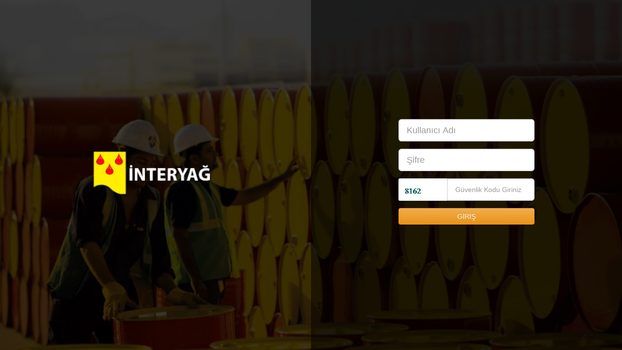

--- FILE ---
content_type: text/html; charset=utf-8
request_url: https://interlab.interyag.com.tr/login.aspx
body_size: 2090
content:


<!DOCTYPE html>

<html xmlns="http://www.w3.org/1999/xhtml">
<head><title>
	Interyag_TeknikDestek
</title><meta http-equiv="X-UA-Compatible" content="IE=edge" /><meta name="viewport" content="width=device-width, initial-scale=1, user-scalable=no, maximum-scale=1.0" />
<!-- HTML5 shim and Respond.js for IE8 support of HTML5 elements and media queries -->
<!-- WARNING: Respond.js doesn't work if you view the page via file:// -->
<!--[if lt IE 9]>
<script src="https://oss.maxcdn.com/html5shiv/3.7.2/html5shiv.min.js"></script>
<script src="https://oss.maxcdn.com/respond/1.4.2/respond.min.js"></script>
<![endif]-->
<script src="js/jquery-1.9.1.min.js"></script>
<script src="js/bootstrap.min.js"></script>
<link href="css/bootstrap.min.css" rel="stylesheet" /><link href="css/bootstrap-theme.min.css" rel="stylesheet" /><link href="css/animate.css" rel="stylesheet" /><link href="css/style.css" rel="stylesheet" />

    <script>
        document.addEventListener('gesturestart', function (e) {
            e.preventDefault();
        });
    </script>
</head>
<body class="login">
     
        
    <form name="form1" method="post" action="./login.aspx" id="form1">
<div>
<input type="hidden" name="__VIEWSTATE" id="__VIEWSTATE" value="/wEPDwUKLTI4NDk4NTMyOWRka/pXl5J9KKxqaR8VPIIV5jpN/pcihnpcP6nM6kfAhL4=" />
</div>

<div>

	<input type="hidden" name="__VIEWSTATEGENERATOR" id="__VIEWSTATEGENERATOR" value="C2EE9ABB" />
</div>

        <div class="left"><div class="logo"><img src="img/logo.png" /></div></div>
        <div class="right">
            
            <div class="login-form">
                
                
                <div class="form-group">
                    <input type="text" id="kullaniciadi" class="form-control input-lg" placeholder="Kullanıcı Adı"/>
                </div>
                <div class="form-group">
                    <input type="password" id="sifre" class="form-control input-lg" placeholder="Şifre"/>
                </div>

                <div class="form-group captcha">
                    <div class="input-group">
                        <div class="input-group-btn"><img id="captcha" src="captcha.ashx" /></div>
                        <input type="text" inputmode="numeric" pattern="[0-9]*" id="guvenlikkodu" class="form-control input-lg" placeholder="Güvenlik Kodu Giriniz"/>
                    </div>
                </div>

                <div id="alertPanel" class="alert alert-danger alert-dismissable small" style="height:30px; padding:6px; display:none;"></div>

                <div class="btn  btn-warning" style="width:100%" onclick="Login()">GİRİŞ</div>
            </div>

        </div>
     

        <script>

            $("#guvenlikkodu").keyup(function (e) {
                var code = e.which;
                if (code == 13) e.preventDefault();
                if (code == 32 || code == 13 || code == 188 || code == 186) {
                    Login();
                } 
            });

            function Login() {
                
                $(".alert-warning").each(function () { $(this).removeClass("alert-warning"); });
                $("#alertPanel").hide();

                var data = {}
                data.kullaniciadi = $("#kullaniciadi").val();
                data.sifre = $("#sifre").val();
                data.guvenlikkodu = $("#guvenlikkodu").val();

                if (data.kullaniciadi == "" || data.sifre == "" || data.guvenlikkodu == "")
                {
                    $("#alertPanel").html("Eksik giriş bilgisi").fadeIn();

                    if (data.kullaniciadi == "")
                        $("#kullaniciadi").addClass("alert-warning");

                    if (data.sifre == "")
                        $("#sifre").addClass("alert-warning");

                    if (data.guvenlikkodu == "")
                        $("#guvenlikkodu").addClass("alert-warning");

                    return;
                }


                var param = {}
                param.data = data;

                $.ajax({
                    type: "POST",
                    url: "/ws/KullaniciIslemleri.asmx/Login",
                    contentType: "application/json; charset=utf-8",
                    data: JSON.stringify(param),
                    success: function (data) {

                        if (data.d.resultcode == 1) {
                            location.href = 'default.aspx'

                        }
                        else {
                            alert("Giriş bilgileri doğrulanamadı");
                            $("#captcha").attr("src", "captcha.ashx?" + new Date().getTime());
                        }
                    },
                    error: function (data) { alert("Giriş İşlemi Sırasında Hata İle Karşılaşıldı."); console.error(data); $("#captcha").attr("src", "captcha.ashx?" + new Date().getTime()); }
                });

                
            }

        </script>
    </form>
</body>
</html>


--- FILE ---
content_type: text/css
request_url: https://interlab.interyag.com.tr/css/style.css
body_size: 3460
content:
a, a:hover, a:active {
 color:inherit !important;font-family: 'Open Sans', sans-serif;
}
/* Login CSS */

.login {position:relative;
        background-image: url(../img/bg.jpg);
        background-position:center center;
        background-repeat:no-repeat;
        background-size:cover;
        background-color:#000; width:100%; height:100vh; color:#fff; overflow:hidden; text-align:center;}
.login .left{position:absolute;width:50%;height:100vh;left:0px; animation:slideInLeft 1s; }
.login .right{position:absolute;width:50%;height:100vh;right:0px; background: rgba(0, 0, 0, 0.50); text-align:left; animation:slideInRight 1s; -webkit-animation:slideInRight 1s;}


.login .logo{height:auto; width:260px; position:absolute; right:0px; left:0px; top:calc(50% - 50px); margin:auto; display:inline-block;}
.login .logo img{width:100%;}
.login .login-form{width:100%; max-width:280px; height:230px; position:absolute; right:0px; left:0px; top:calc(50% - 115px); margin:auto; display:inline-block;}
.login .login-form label{font-size:18px; font-weight:normal;}

.btn-nitro {  
    background-color: #ffcc00;
    border: solid 1px #00a651;
    color: #ffffff;
    width: 100%;
    min-width: 100px;}

.hata { border:solid 2px red; }

.kayitlistesi:hover {
    background-color: #d3ec9c !important;
    cursor: pointer;
}


@media screen and (max-width:640px) {
    .login .left {
        width: 100%;
        position: relative;
        height: 200px;
    }

    .login .right {
        width: 100%;
        position: relative;
        height: 300px;
    }

    #tabs {
        position: fixed;
        font-size: 12px;
        bottom: 0px;
        z-index: 100;
        background-color: #ddd;
        width: 100%;
        text-align: center;
    }

    .tab-content {
        padding: 10px;
    }

    .kaydetButtonContainer {
        margin-bottom: 70px;
    }

    .tab-text-color {
        border-left: solid 1px #c7c4c4;
    }

    .nav-tabs > li.active > a, .nav-tabs > li.active > a:focus, .nav-tabs > li.active > a:hover {
        color: #55fff5;
        cursor: default;
        padding-bottom: 20px;
        padding-top: 20px;
        background-color: #8fb737;
        border: 1px solid #ddd;
        border-bottom-color: transparent;
    }

    .nav-tabs > li > a {
        padding-bottom: 20px;
        padding-top: 20px;
        padding-left: 9px;
        padding-right: 9px;
    }

        .nav-tabs > li > a:hover {
            padding-bottom: 20px;
            padding-top: 20px;
        }
}






.captcha .input-group-btn {
    background-color: #fff;
    width: 100px;
    overflow: hidden;
    border-radius: 3px 0px 0px 3px;}
.captcha img{max-width:100%; height:100%;    padding: 5px;}
.captcha input { font-size:14px;}

/* Genel CSS */
.web-menu li {
     color:#fff; padding-top:15px !important
}
 .web-menu li:hover {border-bottom:#ffee00 solid 3px !important; color:#fff;}
.btn-green {
    background-color: #9ecb3b; border: solid 1px #fa7a00; color: #4f641f;
}
.btn-green:hover {
    background-color: 
        #8fb737; border: solid 1px #8fb737; color: #4f641f;
}
.btn-green:active {
    background-color: #8fb737; border: solid 1px #8fb737; color: #4f641f;
}
btn-green:focus {
    background-color: #8fb737; border: solid 1px #8fb737; color: #4f641f;
}
.tab-text-color {
 color:#74942c !important
}
.tab-text-color:hover {
 color:#597220 !important
}
.tab-text-color a {
 color:#74942c !important
}
.tab-text-color a:hover {
 color:#597220 !important
}
    .tab-text-color.active {
 color:#2d3124 !important
}
body{background: #f7f7f7;}
.header {width:100%; 
        background-image: url(../img/bg.jpg);
        background-position:center center;
        background-repeat:no-repeat;
        background-size:cover;
        background-color:#000;
        margin-bottom:15px;
}

.header .logo{padding:10px 0px; width: 100px; float: left;}
.header .logo img{width:100%;}


.header .nav{float:right;text-align: right;}
.header .nav ul{margin:0px; padding:0px;}
.header .nav ul li{list-style:none;text-align:center; display:inline-block; padding:5px;}
.header .nav ul li:hover{border-bottom:solid 3px #03c7ff; margin-bottom:-3px;}
.header .nav ul li a{ text-decoration:none; color:#6d5b5b;font-size:12px; width:100%; height:100%; display:inline-block;}
.header .nav ul li a i {font-size: 18px;}

.box{background-color:#fff; border:solid 1px #ddd; padding:15px; width:100%; height:140px; margin-bottom:15px; cursor:pointer; position:relative;}
.col{padding-right:7.5px!important; padding-left:7.5px!important;}
.box big{width:100%; font-size: 35px; display: inline-block; color: #27c59b; line-height: 35px;}
.box small{
    font-size: 18px;
    color: #777;
    line-height: 18px;
    margin-top: 10px;
    width: 100%;
    display: inline-block;}

.box .badge{
    position: absolute;
    right: -1px;
    top: -1px;
    font-size: 13px;
    padding: 5px 10px;
    border-left: solid 1px #000000;
    border-bottom: solid 1px #000000;
    background: #464646;
    color: #fff;
    border-radius: 0px 0px 0px 10px;
    font-weight:normal;
}

.box.kilitli .badge{
    border-left: solid 1px #0f73c3;
    border-bottom: solid 1px #0f73c3;
    background: #2196F3;
}
.box.kilitli{ border-bottom: solid 3px #2196F3;}
.box.acik .badge{
    border-left: solid 1px #ce2f23;
    border-bottom: solid 1px #ce2f23;
    background: #ff7b71;
}
.box.acik{ border-bottom: solid 3px #27c59b; }

.box.izinli .badge{
    border-left: solid 1px #000000;
    border-bottom: solid 1px #000000;
    background: #464646;
}
.box.izinli {border-bottom: solid 3px #464646;}

.boxbtn {
    margin-bottom: 10px;
    padding: 15px 20px;
    font-size: 20px;
    width: 100%;
    text-align: left;
    position: relative;
    height: 100px;}
.boxbtn .badge {
    position: absolute;
    bottom: 10px;
    right: 10px;
    top: initial;
    font-size: 10px;
    padding: 4px 7px;
    background: #ce2f23;
}
.boxbtn:hover{background-color:#fefefe;}
.boxbtn.btn-primary:hover{background-color:#337ab7;cursor:default;}
.boxbtn.btn-primary .badge{background:#ffffff;}

.page {background-color:#fff; border:solid 1px #ddd; padding:15px; width:100%; margin-bottom:15px;}
label{font-weight:normal;}
.form-control {max-width:100%; min-width:100%;}

.table thead{ background: #eaeaea; color: #333;}

.dashboard {background-color:#fff; width:100%; display:inline-block; padding-top:10px; margin-bottom:7.5px; border:solid 1px #ddd;}
.new-box {border:solid 3px #6bb7a3; background-color:#fff; width:100%; display:inline-block; padding-top:10px; margin-bottom:7.5px;}
.box-detail{border:solid 1px #ddd; background-color:#fff; width:100%; display:inline-block;margin-bottom:7.5px; }
.box-detail .img{width:100%;height: 180px; overflow: hidden; text-align: center;}
.box-detail .img img{height:100%;max-width:100%;}

.box-detail-responsive{height:420px; overflow:auto;}

.aralik-box {
 display:inline-block; width:45% !important; min-width:0px;
}
.fixed-btn{
    position: fixed;
    right: 20px;
    bottom: 15px;
    font-size: 50px;
    line-height: 0px;
    color: #009688;
    cursor: pointer;}

.dashboard .ball{width:100%; border:solid 1px #ddd; padding:10px; text-align:center; margin-bottom:15px;}
.dashboard .ball big{width:100%; display:inline-block; font-size:24px;}

.dashboard .title {background-color:#464646;color:#fff; font-size: 12px; font-weight: normal; font-family: Arial; padding: 0px 10px; height: 34px;}
.dashboard .title>div{display: table-cell; vertical-align: middle; height: 34px;}
.dashboard-bg { background-image: url(../img/dashboard-bg.png); background-position: bottom; background-repeat: no-repeat; background-size: cover;}

.dashboard-img{height:287px; margin-bottom:10px; border:solid 1px #ddd; overflow:hidden; padding:10px; text-align:center;}
.dashboard-img img{height:100%;max-width:100%;}

.dashboard .dashboard-bar{border: solid 1px #ddd;
    display: inline-block;
    width: 100%;
    margin-bottom: 10px;
    min-height: 287px;
    position: relative;
    padding-top: 60px;}
.bigsize {font-size:30pt; padding: 34px 10px; width:100%; display:inline-block; text-align:center;}

.dashboard .dashboard-bar .bar-container{width:100%; padding:2px 2px;    position: absolute;
    bottom: 0px;}
.dashboard .dashboard-bar .bar-container .bar-top{width:100%; display:inline-block; padding:0px 10px;}
.dashboard .dashboard-bar .bar-container .bar-top .left{font-size:35px; color:#03c7ff; float:left;}
.dashboard .dashboard-bar .bar-container .bar-top .right{font-size:14px; color:#fff; background-color:#8b9092; float:right; padding:5px 7px; border-radius:4px; margin-top:15px;}
.dashboard .dashboard-bar .bar-container .bar-bottom {width:100%;background-color:#8b9092; height:7px; overflow:hidden;}
.dashboard .dashboard-bar .bar-container .bar-bottom span{background-color:#03c7ff; width:0%; height:100%; float:left; animation:slideInLeft 1s;  -webkit-animation:slideInLeft 1s;}

.table{overflow:hidden;margin-bottom:10px;}
.table tbody tr .badge{ animation:fadeInRight 1s;  -webkit-animation:fadeInRight 1s; }

.grafik-container{margin-bottom:10px;padding-bottom:10px;border:solid 1px #ddd; height: 297px;overflow:hidden;}
.grafik{width:100%; height:150px; margin-bottom:10px; }
.grafik h3{margin:5px 0px;}

.input-min-width-95p {min-width:95%;}

.mobil-menu{
       display: none;
    color: #9ecb3b;
    font-size: 26px;
    padding: 23px 15px;
    line-height: 0px;
    cursor: pointer;
}
.form-baslik {
     margin-bottom: 5px;
    font-size: 12px;
    text-transform: uppercase;
    /* font-weight: 600; */
    color: #8a8484;
}
.form-icerik { margin-bottom:10px;font-weight: 600; letter-spacing:0.70px
}
.page-container {
background:#fff; padding:15px
}
.page-list {
    border-bottom:solid 1px #f2f2f2;  margin-bottom:20px;
    -webkit-box-shadow: 0px 5px 2px -4px rgba(0,0,0,0.19);
    -moz-box-shadow: 0px 5px 2px -4px rgba(0,0,0,0.19);
    box-shadow: 0px 5px 2px -4px rgba(0,0,0,0.19);
}
@media screen and (max-width:992px) {
.box-detail-responsive{height:auto;}
.header .nav ul li{list-style:none;text-align:center; display:inline-block; padding:5px; width:32% !important;}
}

@media screen and (max-width:640px) {
    .mobil-menu {display:inline-block;}
    .web-menu {    display: none;
    position: absolute;
    left: 0px;
    border-top: 3px solid rgb(101, 130, 37);
    width: 100%;
    z-index: 999;
    background: rgb(158, 203, 59);
    padding-top:30px !important; padding-bottom:30px  !important;
    }
    .web-menu li{width: 32%; border-bottom:#9ecb3b solid 3px !important; padding-top:10px !important; padding-bottom:10px !important}
     .web-menu li:hover {border-bottom:#74942c solid 2px !important}
    .text-xs-xs {
     font-size:10px
    }
}
